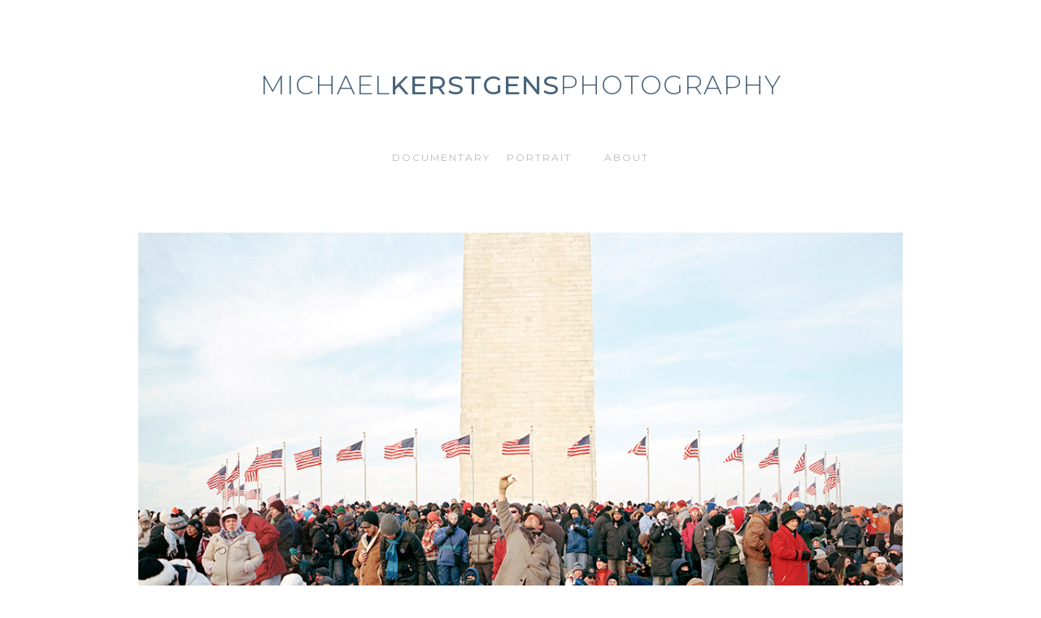

--- FILE ---
content_type: text/html; charset=utf-8
request_url: https://www.kerstgens.de/projekte/us-inaugurations-2009-2017
body_size: 4183
content:
<!DOCTYPE html><!-- This site was created in Webflow. https://webflow.com --><!-- Last Published: Mon Mar 11 2024 15:37:55 GMT+0000 (Coordinated Universal Time) --><html data-wf-domain="www.kerstgens.de" data-wf-page="5dd25b1f1e22cb3144b20371" data-wf-site="5dd25b1f1e22cb58f7b2036c" data-wf-collection="5dd25b1f1e22cb2982b2039b" data-wf-item-slug="us-inaugurations-2009-2017"><head><meta charset="utf-8"/><title>Michael Kerstgens Photography - 2009 &amp; 2017, US Inaugurations in Washington D.C.</title><meta content="Inaugurations of the 44th and the 45th presidents of the United States of America." name="description"/><meta content="Michael Kerstgens Photography - 2009 &amp; 2017, US Inaugurations in Washington D.C." property="og:title"/><meta content="Inaugurations of the 44th and the 45th presidents of the United States of America." property="og:description"/><meta content="https://cdn.prod.website-files.com/5dd25b1f1e22cbeb01b2039a/64ff46fe414ec2529e302584_69wash_06imaneu.jpg" property="og:image"/><meta content="Michael Kerstgens Photography - 2009 &amp; 2017, US Inaugurations in Washington D.C." property="twitter:title"/><meta content="Inaugurations of the 44th and the 45th presidents of the United States of America." property="twitter:description"/><meta content="https://cdn.prod.website-files.com/5dd25b1f1e22cbeb01b2039a/64ff46fe414ec2529e302584_69wash_06imaneu.jpg" property="twitter:image"/><meta property="og:type" content="website"/><meta content="summary_large_image" name="twitter:card"/><meta content="width=device-width, initial-scale=1" name="viewport"/><meta content="Webflow" name="generator"/><link href="https://assets-global.website-files.com/5dd25b1f1e22cb58f7b2036c/css/michael-kerstgens.webflow.1f590b0ce.css" rel="stylesheet" type="text/css"/><link href="https://fonts.googleapis.com" rel="preconnect"/><link href="https://fonts.gstatic.com" rel="preconnect" crossorigin="anonymous"/><script src="https://ajax.googleapis.com/ajax/libs/webfont/1.6.26/webfont.js" type="text/javascript"></script><script type="text/javascript">WebFont.load({  google: {    families: ["PT Serif:400,400italic,700,700italic","Montserrat:100,100italic,200,200italic,300,300italic,400,400italic,500,500italic,600,600italic,700,700italic,800,800italic,900,900italic","PT Sans:400,400italic,700,700italic","Roboto:300,regular,500"]  }});</script><script type="text/javascript">!function(o,c){var n=c.documentElement,t=" w-mod-";n.className+=t+"js",("ontouchstart"in o||o.DocumentTouch&&c instanceof DocumentTouch)&&(n.className+=t+"touch")}(window,document);</script><link href="https://cdn.prod.website-files.com/5dd25b1f1e22cb58f7b2036c/5dd664a82383b07dda8cddca_Favicon_01.png" rel="shortcut icon" type="image/x-icon"/><link href="https://cdn.prod.website-files.com/5dd25b1f1e22cb58f7b2036c/5dd664ada930f969cbbddef4_Favicon_-1.png" rel="apple-touch-icon"/></head><body><div id="Header" class="header-section"><div class="container-2 w-container"><a href="https://kerstgens.de#Header" class="blog-home-link w-inline-block"><h1 class="blog-name"><span class="title-logo-light">MICHAEL</span><span class="nullspace"> </span>KERSTGENS<span class="nullspace"> </span><span class="title-logo-light">Photography</span></h1></a><div class="navigation-bar"><a href="https://kerstgens.de/categories/documentary" class="nav-link">Documentary</a><a href="https://kerstgens.de/categories/portraits" target="_blank" class="nav-link">Portrait</a><a href="https://kerstgens.de/categories/books" class="nav-link"></a><a href="/about" class="nav-link">About</a></div></div></div><div class="section"><div class="container w-container"><img alt="" src="https://cdn.prod.website-files.com/5dd25b1f1e22cbeb01b2039a/64ff46fe414ec2529e302584_69wash_06imaneu.jpg" sizes="(max-width: 479px) 94vw, (max-width: 767px) 95vw, (max-width: 991px) 728px, 940px" srcset="https://cdn.prod.website-files.com/5dd25b1f1e22cbeb01b2039a/64ff46fe414ec2529e302584_69wash_06imaneu-p-500.jpg 500w, https://cdn.prod.website-files.com/5dd25b1f1e22cbeb01b2039a/64ff46fe414ec2529e302584_69wash_06imaneu-p-800.jpg 800w, https://cdn.prod.website-files.com/5dd25b1f1e22cbeb01b2039a/64ff46fe414ec2529e302584_69wash_06imaneu.jpg 1000w" class="main-image"/><h1 data-w-expand="category" class="post-heading">2009 &amp; 2017, US Inaugurations in Washington D.C.</h1><div class="byline-wrapper"><div class="byline-text">September 11, 2023</div><div class="byline-text">/</div><a href="/categories/documentary" class="byline-link">Documentary</a></div><div class="project-content w-richtext"><p>In 2008, when Barack Obama was elected to be the 44<sup>th</sup> President of the USA, I decided to go to Washington to cover the Inaugural Ceremonies on and around January 20, 2009. Besides the incredible experience of just being there, I also had the chance totake pictures at the All-American Inaugural Ball (co-hosted by the Republican Party of Virginia). At both events, my focus was on the people, the participants. On the one hand, there were the liberal American and Afro-American people and the fed-ups of the Bush Years, and, on the other, the (mostly) Republicanside at the Inaugural Ball.</p><p>In 2016, when Donald Trump was elected, I was shocked, as were most people worldwide. I felt that this was an assignment to travel again to cover the event. Besides the Trump Inauguration, I also photographed the Women’s March on Washington on January 21. Again, the two opposing faces ofAmerican society. </p><p>Working title is <em>“Thank you. God Bless You and God Bless America”</em>. These words marked the end of both Inaugural Addresses, by Barack Obama and by Donald Trump. </p><p>I am not sure if this title is final. The current design of the book is not final neither. </p><p>The single pictures of the two inaugurations are not marked. You will easily see the difference, ... I hope.</p><p>‍</p></div><div class="buch-daten-wrapper"><img alt="" src="https://cdn.prod.website-files.com/5dd25b1f1e22cbeb01b2039a/64ff3fe341446c6bfd3abfcd_%20Bookdummy_Inauguration_Kerstgens.jpg" sizes="(max-width: 479px) 94vw, (max-width: 767px) 25vw, (max-width: 991px) 189.265625px, 244.390625px" srcset="https://cdn.prod.website-files.com/5dd25b1f1e22cbeb01b2039a/64ff3fe341446c6bfd3abfcd_%20Bookdummy_Inauguration_Kerstgens-p-500.jpg 500w, https://cdn.prod.website-files.com/5dd25b1f1e22cbeb01b2039a/64ff3fe341446c6bfd3abfcd_%20Bookdummy_Inauguration_Kerstgens-p-800.jpg 800w, https://cdn.prod.website-files.com/5dd25b1f1e22cbeb01b2039a/64ff3fe341446c6bfd3abfcd_%20Bookdummy_Inauguration_Kerstgens-p-1080.jpg 1080w, https://cdn.prod.website-files.com/5dd25b1f1e22cbeb01b2039a/64ff3fe341446c6bfd3abfcd_%20Bookdummy_Inauguration_Kerstgens-p-1600.jpg 1600w, https://cdn.prod.website-files.com/5dd25b1f1e22cbeb01b2039a/64ff3fe341446c6bfd3abfcd_%20Bookdummy_Inauguration_Kerstgens-p-2000.jpg 2000w, https://cdn.prod.website-files.com/5dd25b1f1e22cbeb01b2039a/64ff3fe341446c6bfd3abfcd_%20Bookdummy_Inauguration_Kerstgens.jpg 2049w" class="book-cover-image"/><div class="buch-daten-text w-richtext"><p>Hartcover Bookdummy. app. 150 pages<br/>with texts by (today) unknown authors<br/>23 cm x 28 cm, Publisher unknown.</p><p>‍</p><p>Get in contact to me, if ....</p><p>‍</p></div></div><div class="video w-condition-invisible w-dyn-bind-empty w-video w-embed"></div><div class="w-dyn-list"><script type="text/x-wf-template" id="wf-template-f122a58f-8de0-775a-15a9-d3f1034aa936">%3Cdiv%20role%3D%22listitem%22%20class%3D%22collection-item%20w-dyn-item%20w-dyn-repeater-item%22%3E%3Cimg%20width%3D%22100%22%20alt%3D%22%22%20src%3D%22https%3A%2F%2Fcdn.prod.website-files.com%2F5dd25b1f1e22cbeb01b2039a%2F64ff471af4d0e75870a48abd_82wdc_trump_2017_4193.jpg%22%20sizes%3D%22(max-width%3A%20479px)%2094vw%2C%20(max-width%3A%20767px)%2095vw%2C%20(max-width%3A%20991px)%20728px%2C%20940px%22%20srcset%3D%22https%3A%2F%2Fcdn.prod.website-files.com%2F5dd25b1f1e22cbeb01b2039a%2F64ff471af4d0e75870a48abd_82wdc_trump_2017_4193-p-500.jpg%20500w%2C%20https%3A%2F%2Fcdn.prod.website-files.com%2F5dd25b1f1e22cbeb01b2039a%2F64ff471af4d0e75870a48abd_82wdc_trump_2017_4193-p-800.jpg%20800w%2C%20https%3A%2F%2Fcdn.prod.website-files.com%2F5dd25b1f1e22cbeb01b2039a%2F64ff471af4d0e75870a48abd_82wdc_trump_2017_4193.jpg%201000w%22%20class%3D%22project-content-image%22%2F%3E%3C%2Fdiv%3E</script><div role="list" class="w-dyn-items"><div role="listitem" class="collection-item w-dyn-item w-dyn-repeater-item"><img width="100" alt="" src="https://cdn.prod.website-files.com/5dd25b1f1e22cbeb01b2039a/64ff471af4d0e75870a48abd_82wdc_trump_2017_4193.jpg" sizes="(max-width: 479px) 94vw, (max-width: 767px) 95vw, (max-width: 991px) 728px, 940px" srcset="https://cdn.prod.website-files.com/5dd25b1f1e22cbeb01b2039a/64ff471af4d0e75870a48abd_82wdc_trump_2017_4193-p-500.jpg 500w, https://cdn.prod.website-files.com/5dd25b1f1e22cbeb01b2039a/64ff471af4d0e75870a48abd_82wdc_trump_2017_4193-p-800.jpg 800w, https://cdn.prod.website-files.com/5dd25b1f1e22cbeb01b2039a/64ff471af4d0e75870a48abd_82wdc_trump_2017_4193.jpg 1000w" class="project-content-image"/></div><div role="listitem" class="collection-item w-dyn-item w-dyn-repeater-item"><img width="100" alt="" src="https://cdn.prod.website-files.com/5dd25b1f1e22cbeb01b2039a/64ff4738414ec2529e303d85_41mall_1_3943.jpg" sizes="(max-width: 479px) 94vw, (max-width: 767px) 95vw, (max-width: 991px) 728px, 940px" srcset="https://cdn.prod.website-files.com/5dd25b1f1e22cbeb01b2039a/64ff4738414ec2529e303d85_41mall_1_3943-p-500.jpg 500w, https://cdn.prod.website-files.com/5dd25b1f1e22cbeb01b2039a/64ff4738414ec2529e303d85_41mall_1_3943-p-800.jpg 800w, https://cdn.prod.website-files.com/5dd25b1f1e22cbeb01b2039a/64ff4738414ec2529e303d85_41mall_1_3943.jpg 1000w" class="project-content-image"/></div><div role="listitem" class="collection-item w-dyn-item w-dyn-repeater-item"><img width="100" alt="" src="https://cdn.prod.website-files.com/5dd25b1f1e22cbeb01b2039a/64ff471a4e6bfd87bec88f7e_75wdc_trump_2017_4018.jpg" sizes="(max-width: 479px) 94vw, (max-width: 767px) 95vw, (max-width: 991px) 728px, 940px" srcset="https://cdn.prod.website-files.com/5dd25b1f1e22cbeb01b2039a/64ff471a4e6bfd87bec88f7e_75wdc_trump_2017_4018-p-500.jpg 500w, https://cdn.prod.website-files.com/5dd25b1f1e22cbeb01b2039a/64ff471a4e6bfd87bec88f7e_75wdc_trump_2017_4018-p-800.jpg 800w, https://cdn.prod.website-files.com/5dd25b1f1e22cbeb01b2039a/64ff471a4e6bfd87bec88f7e_75wdc_trump_2017_4018.jpg 1000w" class="project-content-image"/></div><div role="listitem" class="collection-item w-dyn-item w-dyn-repeater-item"><img width="100" alt="" src="https://cdn.prod.website-files.com/5dd25b1f1e22cbeb01b2039a/64ff47bdbf14315c2bf78248_38ladies_3937.jpg" sizes="(max-width: 479px) 94vw, (max-width: 767px) 95vw, (max-width: 991px) 728px, 940px" srcset="https://cdn.prod.website-files.com/5dd25b1f1e22cbeb01b2039a/64ff47bdbf14315c2bf78248_38ladies_3937-p-500.jpg 500w, https://cdn.prod.website-files.com/5dd25b1f1e22cbeb01b2039a/64ff47bdbf14315c2bf78248_38ladies_3937-p-800.jpg 800w, https://cdn.prod.website-files.com/5dd25b1f1e22cbeb01b2039a/64ff47bdbf14315c2bf78248_38ladies_3937.jpg 1000w" class="project-content-image"/></div><div role="listitem" class="collection-item w-dyn-item w-dyn-repeater-item"><img width="100" alt="" src="https://cdn.prod.website-files.com/5dd25b1f1e22cbeb01b2039a/64ff48233408f69ebcfb62c5_08ball_01_4126.jpg" sizes="(max-width: 479px) 94vw, (max-width: 767px) 95vw, (max-width: 991px) 728px, 940px" srcset="https://cdn.prod.website-files.com/5dd25b1f1e22cbeb01b2039a/64ff48233408f69ebcfb62c5_08ball_01_4126-p-500.jpg 500w, https://cdn.prod.website-files.com/5dd25b1f1e22cbeb01b2039a/64ff48233408f69ebcfb62c5_08ball_01_4126-p-800.jpg 800w, https://cdn.prod.website-files.com/5dd25b1f1e22cbeb01b2039a/64ff48233408f69ebcfb62c5_08ball_01_4126.jpg 1000w" class="project-content-image"/></div><div role="listitem" class="collection-item w-dyn-item w-dyn-repeater-item"><img width="100" alt="" src="https://cdn.prod.website-files.com/5dd25b1f1e22cbeb01b2039a/64ff471a2a5d143031b2084b_73wdc_trump_2017_3979.jpg" sizes="(max-width: 479px) 94vw, (max-width: 767px) 95vw, (max-width: 991px) 728px, 940px" srcset="https://cdn.prod.website-files.com/5dd25b1f1e22cbeb01b2039a/64ff471a2a5d143031b2084b_73wdc_trump_2017_3979-p-500.jpg 500w, https://cdn.prod.website-files.com/5dd25b1f1e22cbeb01b2039a/64ff471a2a5d143031b2084b_73wdc_trump_2017_3979-p-800.jpg 800w, https://cdn.prod.website-files.com/5dd25b1f1e22cbeb01b2039a/64ff471a2a5d143031b2084b_73wdc_trump_2017_3979.jpg 1000w" class="project-content-image"/></div><div role="listitem" class="collection-item w-dyn-item w-dyn-repeater-item"><img width="100" alt="" src="https://cdn.prod.website-files.com/5dd25b1f1e22cbeb01b2039a/64ff480887d9ba157f54ced5_105wdc_woman_2017_44496.jpg" sizes="(max-width: 479px) 94vw, (max-width: 767px) 95vw, (max-width: 991px) 728px, 940px" srcset="https://cdn.prod.website-files.com/5dd25b1f1e22cbeb01b2039a/64ff480887d9ba157f54ced5_105wdc_woman_2017_44496-p-500.jpg 500w, https://cdn.prod.website-files.com/5dd25b1f1e22cbeb01b2039a/64ff480887d9ba157f54ced5_105wdc_woman_2017_44496-p-800.jpg 800w, https://cdn.prod.website-files.com/5dd25b1f1e22cbeb01b2039a/64ff480887d9ba157f54ced5_105wdc_woman_2017_44496.jpg 1000w" class="project-content-image"/></div><div role="listitem" class="collection-item w-dyn-item w-dyn-repeater-item"><img width="100" alt="" src="https://cdn.prod.website-files.com/5dd25b1f1e22cbeb01b2039a/64ff4719296c7c203e5d92c1_80wdc_trump_2017_4149.jpg" sizes="(max-width: 479px) 94vw, (max-width: 767px) 95vw, (max-width: 991px) 728px, 940px" srcset="https://cdn.prod.website-files.com/5dd25b1f1e22cbeb01b2039a/64ff4719296c7c203e5d92c1_80wdc_trump_2017_4149-p-500.jpg 500w, https://cdn.prod.website-files.com/5dd25b1f1e22cbeb01b2039a/64ff4719296c7c203e5d92c1_80wdc_trump_2017_4149-p-800.jpg 800w, https://cdn.prod.website-files.com/5dd25b1f1e22cbeb01b2039a/64ff4719296c7c203e5d92c1_80wdc_trump_2017_4149.jpg 1000w" class="project-content-image"/></div><div role="listitem" class="collection-item w-dyn-item w-dyn-repeater-item"><img width="100" alt="" src="https://cdn.prod.website-files.com/5dd25b1f1e22cbeb01b2039a/64ff484695a83c3094371a4b_61slavery_24.jpg" sizes="(max-width: 479px) 94vw, (max-width: 767px) 95vw, (max-width: 991px) 728px, 940px" srcset="https://cdn.prod.website-files.com/5dd25b1f1e22cbeb01b2039a/64ff484695a83c3094371a4b_61slavery_24-p-500.jpg 500w, https://cdn.prod.website-files.com/5dd25b1f1e22cbeb01b2039a/64ff484695a83c3094371a4b_61slavery_24-p-800.jpg 800w, https://cdn.prod.website-files.com/5dd25b1f1e22cbeb01b2039a/64ff484695a83c3094371a4b_61slavery_24.jpg 1000w" class="project-content-image"/></div><div role="listitem" class="collection-item w-dyn-item w-dyn-repeater-item"><img width="100" alt="" src="https://cdn.prod.website-files.com/5dd25b1f1e22cbeb01b2039a/64ff474c2a5d143031b20dcd_85wdc_trump_2017_4242.jpg" sizes="(max-width: 479px) 94vw, (max-width: 767px) 95vw, (max-width: 991px) 728px, 940px" srcset="https://cdn.prod.website-files.com/5dd25b1f1e22cbeb01b2039a/64ff474c2a5d143031b20dcd_85wdc_trump_2017_4242-p-500.jpg 500w, https://cdn.prod.website-files.com/5dd25b1f1e22cbeb01b2039a/64ff474c2a5d143031b20dcd_85wdc_trump_2017_4242-p-800.jpg 800w, https://cdn.prod.website-files.com/5dd25b1f1e22cbeb01b2039a/64ff474c2a5d143031b20dcd_85wdc_trump_2017_4242.jpg 1000w" class="project-content-image"/></div><div role="listitem" class="collection-item w-dyn-item w-dyn-repeater-item"><img width="100" alt="" src="https://cdn.prod.website-files.com/5dd25b1f1e22cbeb01b2039a/64ff48c4ddeeb3b91c9b625d_120wdc_women_2017_4725.jpg" sizes="(max-width: 479px) 94vw, (max-width: 767px) 95vw, (max-width: 991px) 728px, 940px" srcset="https://cdn.prod.website-files.com/5dd25b1f1e22cbeb01b2039a/64ff48c4ddeeb3b91c9b625d_120wdc_women_2017_4725-p-500.jpg 500w, https://cdn.prod.website-files.com/5dd25b1f1e22cbeb01b2039a/64ff48c4ddeeb3b91c9b625d_120wdc_women_2017_4725-p-800.jpg 800w, https://cdn.prod.website-files.com/5dd25b1f1e22cbeb01b2039a/64ff48c4ddeeb3b91c9b625d_120wdc_women_2017_4725.jpg 1000w" class="project-content-image"/></div><div role="listitem" class="collection-item w-dyn-item w-dyn-repeater-item"><img width="100" alt="" src="https://cdn.prod.website-files.com/5dd25b1f1e22cbeb01b2039a/64ff512b2427d2ab7bf694e9_29fernglass_20.jpg" sizes="(max-width: 479px) 94vw, (max-width: 767px) 95vw, (max-width: 991px) 728px, 940px" srcset="https://cdn.prod.website-files.com/5dd25b1f1e22cbeb01b2039a/64ff512b2427d2ab7bf694e9_29fernglass_20-p-500.jpg 500w, https://cdn.prod.website-files.com/5dd25b1f1e22cbeb01b2039a/64ff512b2427d2ab7bf694e9_29fernglass_20-p-800.jpg 800w, https://cdn.prod.website-files.com/5dd25b1f1e22cbeb01b2039a/64ff512b2427d2ab7bf694e9_29fernglass_20.jpg 1000w" class="project-content-image"/></div><div role="listitem" class="collection-item w-dyn-item w-dyn-repeater-item"><img width="100" alt="" src="https://cdn.prod.website-files.com/5dd25b1f1e22cbeb01b2039a/64ff47ac2a5d143031b236ad_76wdc_trump_2017_4071.jpg" sizes="(max-width: 479px) 94vw, (max-width: 767px) 95vw, (max-width: 991px) 728px, 940px" srcset="https://cdn.prod.website-files.com/5dd25b1f1e22cbeb01b2039a/64ff47ac2a5d143031b236ad_76wdc_trump_2017_4071-p-500.jpg 500w, https://cdn.prod.website-files.com/5dd25b1f1e22cbeb01b2039a/64ff47ac2a5d143031b236ad_76wdc_trump_2017_4071-p-800.jpg 800w, https://cdn.prod.website-files.com/5dd25b1f1e22cbeb01b2039a/64ff47ac2a5d143031b236ad_76wdc_trump_2017_4071.jpg 1000w" class="project-content-image"/></div><div role="listitem" class="collection-item w-dyn-item w-dyn-repeater-item"><img width="100" alt="" src="https://cdn.prod.website-files.com/5dd25b1f1e22cbeb01b2039a/64ff47f9280350f67ba7b8ec_90wdc_trump_2017_4341.jpg" sizes="(max-width: 479px) 94vw, (max-width: 767px) 95vw, (max-width: 991px) 728px, 940px" srcset="https://cdn.prod.website-files.com/5dd25b1f1e22cbeb01b2039a/64ff47f9280350f67ba7b8ec_90wdc_trump_2017_4341-p-500.jpg 500w, https://cdn.prod.website-files.com/5dd25b1f1e22cbeb01b2039a/64ff47f9280350f67ba7b8ec_90wdc_trump_2017_4341-p-800.jpg 800w, https://cdn.prod.website-files.com/5dd25b1f1e22cbeb01b2039a/64ff47f9280350f67ba7b8ec_90wdc_trump_2017_4341.jpg 1000w" class="project-content-image"/></div><div role="listitem" class="collection-item w-dyn-item w-dyn-repeater-item"><img width="100" alt="" src="https://cdn.prod.website-files.com/5dd25b1f1e22cbeb01b2039a/64ff47ff923cb4d6978fedf9_98wdc_trump_2017_r3a4213.jpg" sizes="(max-width: 479px) 94vw, (max-width: 767px) 95vw, (max-width: 991px) 728px, 940px" srcset="https://cdn.prod.website-files.com/5dd25b1f1e22cbeb01b2039a/64ff47ff923cb4d6978fedf9_98wdc_trump_2017_r3a4213-p-500.jpg 500w, https://cdn.prod.website-files.com/5dd25b1f1e22cbeb01b2039a/64ff47ff923cb4d6978fedf9_98wdc_trump_2017_r3a4213-p-800.jpg 800w, https://cdn.prod.website-files.com/5dd25b1f1e22cbeb01b2039a/64ff47ff923cb4d6978fedf9_98wdc_trump_2017_r3a4213.jpg 1000w" class="project-content-image"/></div><div role="listitem" class="collection-item w-dyn-item w-dyn-repeater-item"><img width="100" alt="" src="https://cdn.prod.website-files.com/5dd25b1f1e22cbeb01b2039a/64ff4830414ec2529e311ad9_05ball_011_4170.jpg" sizes="(max-width: 479px) 94vw, (max-width: 767px) 95vw, (max-width: 991px) 728px, 940px" srcset="https://cdn.prod.website-files.com/5dd25b1f1e22cbeb01b2039a/64ff4830414ec2529e311ad9_05ball_011_4170-p-500.jpg 500w, https://cdn.prod.website-files.com/5dd25b1f1e22cbeb01b2039a/64ff4830414ec2529e311ad9_05ball_011_4170-p-800.jpg 800w, https://cdn.prod.website-files.com/5dd25b1f1e22cbeb01b2039a/64ff4830414ec2529e311ad9_05ball_011_4170.jpg 1000w" class="project-content-image"/></div><div role="listitem" class="collection-item w-dyn-item w-dyn-repeater-item"><img width="100" alt="" src="https://cdn.prod.website-files.com/5dd25b1f1e22cbeb01b2039a/64ff489dfff44e6178ec4c52_78wdc_trump_2017_4103.jpg" sizes="(max-width: 479px) 94vw, (max-width: 767px) 95vw, (max-width: 991px) 728px, 940px" srcset="https://cdn.prod.website-files.com/5dd25b1f1e22cbeb01b2039a/64ff489dfff44e6178ec4c52_78wdc_trump_2017_4103-p-500.jpg 500w, https://cdn.prod.website-files.com/5dd25b1f1e22cbeb01b2039a/64ff489dfff44e6178ec4c52_78wdc_trump_2017_4103-p-800.jpg 800w, https://cdn.prod.website-files.com/5dd25b1f1e22cbeb01b2039a/64ff489dfff44e6178ec4c52_78wdc_trump_2017_4103.jpg 1000w" class="project-content-image"/></div><div role="listitem" class="collection-item w-dyn-item w-dyn-repeater-item"><img width="100" alt="" src="https://cdn.prod.website-files.com/5dd25b1f1e22cbeb01b2039a/64ff4834938dbf7e60b734a1_14ball_08_05.jpg" sizes="(max-width: 479px) 94vw, (max-width: 767px) 95vw, (max-width: 991px) 728px, 940px" srcset="https://cdn.prod.website-files.com/5dd25b1f1e22cbeb01b2039a/64ff4834938dbf7e60b734a1_14ball_08_05-p-500.jpg 500w, https://cdn.prod.website-files.com/5dd25b1f1e22cbeb01b2039a/64ff4834938dbf7e60b734a1_14ball_08_05-p-800.jpg 800w, https://cdn.prod.website-files.com/5dd25b1f1e22cbeb01b2039a/64ff4834938dbf7e60b734a1_14ball_08_05.jpg 1000w" class="project-content-image"/></div><div role="listitem" class="collection-item w-dyn-item w-dyn-repeater-item"><img width="100" alt="" src="https://cdn.prod.website-files.com/5dd25b1f1e22cbeb01b2039a/64ff48cf442144208b0674b8_101wdc_trump_2017_r3a4402.jpg" sizes="(max-width: 479px) 94vw, (max-width: 767px) 95vw, (max-width: 991px) 728px, 940px" srcset="https://cdn.prod.website-files.com/5dd25b1f1e22cbeb01b2039a/64ff48cf442144208b0674b8_101wdc_trump_2017_r3a4402-p-500.jpg 500w, https://cdn.prod.website-files.com/5dd25b1f1e22cbeb01b2039a/64ff48cf442144208b0674b8_101wdc_trump_2017_r3a4402-p-800.jpg 800w, https://cdn.prod.website-files.com/5dd25b1f1e22cbeb01b2039a/64ff48cf442144208b0674b8_101wdc_trump_2017_r3a4402.jpg 1000w" class="project-content-image"/></div><div role="listitem" class="collection-item w-dyn-item w-dyn-repeater-item"><img width="100" alt="" src="https://cdn.prod.website-files.com/5dd25b1f1e22cbeb01b2039a/64ff48dd2a5d143031b33016_115wdc_woman_2017_4643.jpg" sizes="(max-width: 479px) 94vw, (max-width: 767px) 95vw, (max-width: 991px) 728px, 940px" srcset="https://cdn.prod.website-files.com/5dd25b1f1e22cbeb01b2039a/64ff48dd2a5d143031b33016_115wdc_woman_2017_4643-p-500.jpg 500w, https://cdn.prod.website-files.com/5dd25b1f1e22cbeb01b2039a/64ff48dd2a5d143031b33016_115wdc_woman_2017_4643-p-800.jpg 800w, https://cdn.prod.website-files.com/5dd25b1f1e22cbeb01b2039a/64ff48dd2a5d143031b33016_115wdc_woman_2017_4643.jpg 1000w" class="project-content-image"/></div><div role="listitem" class="collection-item w-dyn-item w-dyn-repeater-item"><img width="100" alt="" src="https://cdn.prod.website-files.com/5dd25b1f1e22cbeb01b2039a/64ff48e987d9ba157f55f37b_99wdc_trump_2017_r3a4273.jpg" sizes="(max-width: 479px) 94vw, (max-width: 767px) 95vw, (max-width: 991px) 728px, 940px" srcset="https://cdn.prod.website-files.com/5dd25b1f1e22cbeb01b2039a/64ff48e987d9ba157f55f37b_99wdc_trump_2017_r3a4273-p-500.jpg 500w, https://cdn.prod.website-files.com/5dd25b1f1e22cbeb01b2039a/64ff48e987d9ba157f55f37b_99wdc_trump_2017_r3a4273-p-800.jpg 800w, https://cdn.prod.website-files.com/5dd25b1f1e22cbeb01b2039a/64ff48e987d9ba157f55f37b_99wdc_trump_2017_r3a4273.jpg 1000w" class="project-content-image"/></div><div role="listitem" class="collection-item w-dyn-item w-dyn-repeater-item"><img width="100" alt="" src="https://cdn.prod.website-files.com/5dd25b1f1e22cbeb01b2039a/64ff48f7f0e6af25c65ce69f_112wdc_woman_2017_4609xl.jpg" sizes="(max-width: 479px) 94vw, (max-width: 767px) 95vw, (max-width: 991px) 728px, 940px" srcset="https://cdn.prod.website-files.com/5dd25b1f1e22cbeb01b2039a/64ff48f7f0e6af25c65ce69f_112wdc_woman_2017_4609xl-p-500.jpg 500w, https://cdn.prod.website-files.com/5dd25b1f1e22cbeb01b2039a/64ff48f7f0e6af25c65ce69f_112wdc_woman_2017_4609xl-p-800.jpg 800w, https://cdn.prod.website-files.com/5dd25b1f1e22cbeb01b2039a/64ff48f7f0e6af25c65ce69f_112wdc_woman_2017_4609xl.jpg 1000w" class="project-content-image"/></div><div role="listitem" class="collection-item w-dyn-item w-dyn-repeater-item"><img width="100" alt="" src="https://cdn.prod.website-files.com/5dd25b1f1e22cbeb01b2039a/64ff48ee721b2b82eb185dda_102wdc_trump_2017_r3a4448.jpg" sizes="(max-width: 479px) 94vw, (max-width: 767px) 95vw, (max-width: 991px) 728px, 940px" srcset="https://cdn.prod.website-files.com/5dd25b1f1e22cbeb01b2039a/64ff48ee721b2b82eb185dda_102wdc_trump_2017_r3a4448-p-500.jpg 500w, https://cdn.prod.website-files.com/5dd25b1f1e22cbeb01b2039a/64ff48ee721b2b82eb185dda_102wdc_trump_2017_r3a4448-p-800.jpg 800w, https://cdn.prod.website-files.com/5dd25b1f1e22cbeb01b2039a/64ff48ee721b2b82eb185dda_102wdc_trump_2017_r3a4448.jpg 1000w" class="project-content-image"/></div><div role="listitem" class="collection-item w-dyn-item w-dyn-repeater-item"><img width="100" alt="" src="https://cdn.prod.website-files.com/5dd25b1f1e22cbeb01b2039a/64ff53393f67709a96d7999e_2017_TrumpSupporter.jpg" sizes="(max-width: 479px) 94vw, (max-width: 767px) 95vw, (max-width: 991px) 728px, 940px" srcset="https://cdn.prod.website-files.com/5dd25b1f1e22cbeb01b2039a/64ff53393f67709a96d7999e_2017_TrumpSupporter-p-500.jpg 500w, https://cdn.prod.website-files.com/5dd25b1f1e22cbeb01b2039a/64ff53393f67709a96d7999e_2017_TrumpSupporter-p-800.jpg 800w, https://cdn.prod.website-files.com/5dd25b1f1e22cbeb01b2039a/64ff53393f67709a96d7999e_2017_TrumpSupporter.jpg 1061w" class="project-content-image"/></div><div role="listitem" class="collection-item w-dyn-item w-dyn-repeater-item"><img width="100" alt="" src="https://cdn.prod.website-files.com/5dd25b1f1e22cbeb01b2039a/64ff4fdbe91704564c09ca09_94wdc_trump_2017_4685.jpg" sizes="(max-width: 479px) 94vw, (max-width: 767px) 95vw, (max-width: 991px) 728px, 940px" srcset="https://cdn.prod.website-files.com/5dd25b1f1e22cbeb01b2039a/64ff4fdbe91704564c09ca09_94wdc_trump_2017_4685-p-500.jpg 500w, https://cdn.prod.website-files.com/5dd25b1f1e22cbeb01b2039a/64ff4fdbe91704564c09ca09_94wdc_trump_2017_4685-p-800.jpg 800w, https://cdn.prod.website-files.com/5dd25b1f1e22cbeb01b2039a/64ff4fdbe91704564c09ca09_94wdc_trump_2017_4685.jpg 1000w" class="project-content-image"/></div></div><div class="w-dyn-hide w-dyn-empty"><div>No items found.</div></div></div></div><a href="#Header" class="back-arrow-wrapper w-inline-block"><img src="https://cdn.prod.website-files.com/5dd25b1f1e22cb58f7b2036c/5dd287a8b88d003c51521c0d_scroll.svg" width="40" alt="" class="arrow-up"/></a></div><div class="footer"><div class="w-container"><div class="footer-text"><a href="/imprint-data-protection">Imprint / Data security <br/>‍</a>Copyright: Michael Kerstgens 2019<a href="/imprint-data-protection"><br/></a></div></div></div><script src="https://d3e54v103j8qbb.cloudfront.net/js/jquery-3.5.1.min.dc5e7f18c8.js?site=5dd25b1f1e22cb58f7b2036c" type="text/javascript" integrity="sha256-9/aliU8dGd2tb6OSsuzixeV4y/faTqgFtohetphbbj0=" crossorigin="anonymous"></script><script src="https://assets-global.website-files.com/5dd25b1f1e22cb58f7b2036c/js/webflow.760224274.js" type="text/javascript"></script></body></html>

--- FILE ---
content_type: image/svg+xml
request_url: https://cdn.prod.website-files.com/5dd25b1f1e22cb58f7b2036c/5dd287a8b88d003c51521c0d_scroll.svg
body_size: 17
content:
<?xml version="1.0" encoding="utf-8"?>
<!-- Generator: Adobe Illustrator 24.0.0, SVG Export Plug-In . SVG Version: 6.00 Build 0)  -->
<svg version="1.1" id="Ebene_1" xmlns="http://www.w3.org/2000/svg" xmlns:xlink="http://www.w3.org/1999/xlink" x="0px" y="0px"
	 viewBox="0 0 512 512" style="enable-background:new 0 0 512 512;" xml:space="preserve">
<style type="text/css">
	.st0{fill:#FFFFFF;}
</style>
<path class="st0" d="M256.2,430.1l-89.8-94.9l29.1-27.5l60.6,64.1l60.3-64.1l29.1,27.4L256.2,430.1z M256,81c-11,0-20,9-20,20
	s9,20,20,20s20-9,20-20S267,81,256,81z M256,161c-11,0-20,9-20,20s9,20,20,20s20-9,20-20S267,161,256,161z M256,241
	c-11,0-20,9-20,20s9,20,20,20s20-9,20-20S267,241,256,241z"/>
</svg>
